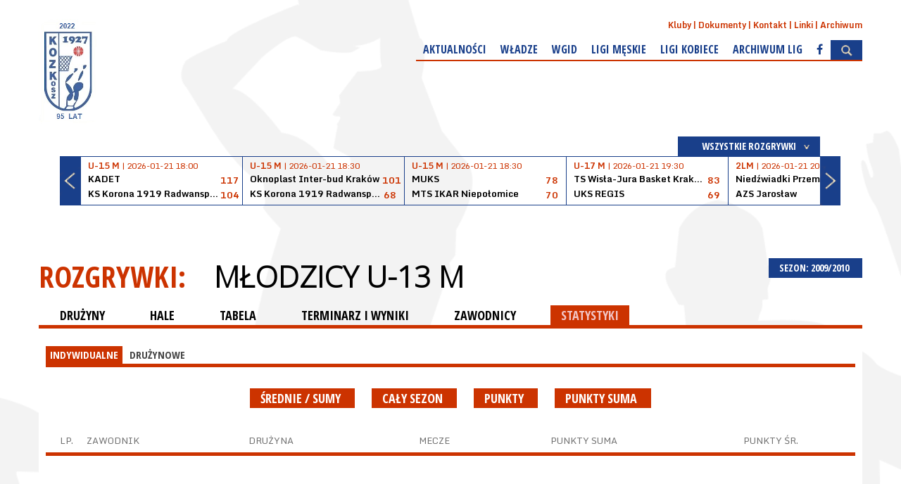

--- FILE ---
content_type: text/html; charset=UTF-8
request_url: https://kozkosz.pl/liga/191/sezon/7/statystyki.html
body_size: 4147
content:
<!DOCTYPE html>
<html>
        <head>
        <meta charset="UTF-8" />
        <meta name="viewport" content="width=1200" />
        <title>Liga młodzików - Statystyki</title>
        <meta name="keywords" content="" />
        <meta name="description" content="" />
        <!-- style -->
        <link rel="stylesheet" href="https://maxcdn.bootstrapcdn.com/bootstrap/3.3.7/css/bootstrap.min.css" integrity="sha384-BVYiiSIFeK1dGmJRAkycuHAHRg32OmUcww7on3RYdg4Va+PmSTsz/K68vbdEjh4u" crossorigin="anonymous">
        <link rel="stylesheet" href="https://maxcdn.bootstrapcdn.com/bootstrap/3.3.7/css/bootstrap-theme.min.css" integrity="sha384-rHyoN1iRsVXV4nD0JutlnGaslCJuC7uwjduW9SVrLvRYooPp2bWYgmgJQIXwl/Sp" crossorigin="anonymous">        <link rel="stylesheet" href="/tpl/index/css/style.css?v=1.0.1" />
        <link rel="stylesheet" href="/js/fancybox/jquery.fancybox.css?v=2.1.5" type="text/css" media="screen" />
        <link rel="stylesheet" href="/js/jquery-ui-1.11.4.custom/jquery-ui.theme.min.css?v=1.11.4" type="text/css" media="screen" />

        <link rel="icon" type="image/icon-x" href="/favicon.ico" />
        <link rel="shortcut icon" type="image/icon-x" href="/favicon.ico" />
        <link rel="alternate" type="application/rss+xml" title="Kanał RSS KPZKosz" href="/rss" />
        <!-- social -->
        <meta property="og:locale" content="pl_PL" />
        <meta property="og:locale:alternate" content="en_US" />
                <meta property="og:type" content="website" />
        <meta property="og:image" content="https://kozkosz.pl/tpl/index/images/logo.png" />
        <meta property="og:image:width" content="390" />
        <meta property="og:image:height" content="260" />
                <meta property="og:site_name" content="Krakowski Okręgowy Związek Koszykówki - KOZKosz"/>
        <meta property="og:title" content="Krakowski Okręgowy Związek Koszykówki"/>
        <meta property="og:url" content="https://kozkosz.pl/liga/191/sezon/7/statystyki.html"/>
        <meta property="og:description" content="Krakowski Okręgowy Związek Koszykówki"/>
        <!-- additional -->
        <script src="https://use.fontawesome.com/54b95336fa.js"></script>
            </head>
    <body>
        <div id="fb-root"></div>
<div class="background"><div></div></div>
<header>
    <a href="/">
        <img src="/tpl/index/images/logo.png" alt="Kujawsko-Pomorski Związek Koszykówki">
    </a>
    <div>
        <nav>
    <ul>
                    <li><a href="/kluby.html">Kluby</a></li>
                    <li><a href="/dokumenty.html">Dokumenty</a></li>
                    <li><a href="/kontakt.html">Kontakt</a></li>
                    <li><a href="/linki.html">Linki</a></li>
                    <li><a href="/archiwum.html">Archiwum</a></li>
            </ul>
</nav>        <nav>
    <ul>
                                <li>
                                    <a href="/aktualnosci.html">Aktualności</a>
                                            </li>
                                <li>
                                    <a href="/wladze.html">Władze</a>
                                            </li>
                                <li>
                                    <a href="/wgid.html">WGiD</a>
                                            </li>
                                <li>
                                    <a href="/">Ligi męskie</a>
                                                    <ul>
                                                                                <li>
                                                                    <a href="/liga/185.html">3LM</a>
                                                            </li>
                                                                                <li>
                                                                    <a href="/liga/188.html">U-16 M</a>
                                                            </li>
                                                                                <li>
                                                                    <a href="/liga/189.html">U-15 M</a>
                                                            </li>
                                                                                <li>
                                                                    <a href="/liga/190.html">U-14 M</a>
                                                            </li>
                                                                                <li>
                                                                    <a href="/liga/191.html">U-13 M</a>
                                                            </li>
                                                                                <li>
                                                                    <a href="/liga/364.html">U-19 M</a>
                                                            </li>
                                                                                <li>
                                                                    <a href="/liga/365.html">U-17 M</a>
                                                            </li>
                                                                                <li>
                                                                    <a href="/liga/312.html">U-12 M</a>
                                                            </li>
                                                                                <li>
                                                                    <a href="/liga/426.html">U-11 M</a>
                                                            </li>
                                            </ul>
                            </li>
                                <li>
                                    <a href="/">Ligi kobiece</a>
                                                    <ul>
                                                                                <li>
                                                                    <a href="/liga/195.html">U-15 K</a>
                                                            </li>
                                                                                <li>
                                                                    <a href="/liga/194.html">U-16 K</a>
                                                            </li>
                                                                                <li>
                                                                    <a href="/liga/196.html">U-14 K</a>
                                                            </li>
                                                                                <li>
                                                                    <a href="/liga/197.html">U-13 K</a>
                                                            </li>
                                                                                <li>
                                                                    <a href="/liga/366.html">U-19 K</a>
                                                            </li>
                                                                                <li>
                                                                    <a href="/liga/367.html">U-17 K</a>
                                                            </li>
                                                                                <li>
                                                                    <a href="/liga/313.html">U-12 K</a>
                                                            </li>
                                                                                <li>
                                                                    <a href="/liga/422.html">2LK</a>
                                                            </li>
                                                                                <li>
                                                                    <a href="/liga/425.html">U-11 K</a>
                                                            </li>
                                            </ul>
                            </li>
                                <li>
                                    <a href="/">Archiwum Lig</a>
                                                    <ul>
                                                                                <li>
                                                                    <a href="/liga/186.html">U-20 M</a>
                                                            </li>
                                                                                <li>
                                                                    <a href="/liga/187.html">U-18 M</a>
                                                            </li>
                                                                                <li>
                                                                    <a href="/liga/192.html">U-22 K</a>
                                                            </li>
                                                                                <li>
                                                                    <a href="/liga/193.html">U-18 K</a>
                                                            </li>
                                            </ul>
                            </li>
                                <li>
                                    <a href="https://www.facebook.com/Krakowski-Okr%C4%99gowy-Zwi%C4%85zek-Koszyk%C3%B3wki-101953981225721/?eid=ARDIfSX0XmOJz7IRCEXtJZNtjaM7xLmITgbIrnJgYUcc-Ofpmg6tHgVNhFMBgM_NrNShB7_AudfmgF8O"><i class="fa fa-facebook" aria-hidden="true"></i></a>
                                            </li>
                        <li><img src="/tpl/index/images/dot.png" alt="SZUKAJ" class="searchActive" /></li>
    </ul>
</nav>        <section id="search">
            <form action="/szukaj.html" method="post">
                <input type="submit" value="&gt;" />
                <input type="text" name="search" placeholder="Wpisz szukaną frazę..." />
            </form>
        </section>
    </div>
</header>
    <section class="box-score">
        <section id="box-scores">
    <div class="boxscoremenu">
    <div class="top" data-league_id="" data-dropdownmenu=".boxscoreleagues" data-dropdownmenu_activator="1" data-dropdownmenu_bind="1">
        <img src="/tpl/index/images/dot.png" alt="" class="box-scores-menu-button" />
        <p>Wszystkie rozgrywki</p>
    </div>
</div>
<div class="scores">
    <div class="prev"></div>
    <div class="next"></div>
    <div class="resultsContainer">
        <div class="container">
            <div class="results">
                <div class="match">
                    <p class="wait">
                        <img src="/tpl/index/images/ajax-loader-boxscore.gif" alt="Proszę czekać...">
                    </p>
                </div>
            </div>
        </div>
    </div>
</div>

<div class="boxscoreleagues dropdownmenu">
    <ul>
        <li><button data-league_id="0">Wszystkie rozgrywki</button></li>
                    <li><button data-league_id="1">Suzuki 1 Liga Mężczyzn</button></li>
                    <li><button data-league_id="4">2 Liga Mężczyzn</button></li>
                    <li><button data-league_id="16">1 Liga Kobiet</button></li>
                    <li><button data-league_id="185">3 Liga Mężczyzn</button></li>
                    <li><button data-league_id="422">2 Liga Kobiet</button></li>
                    <li><button data-league_id="364">Liga juniorów starszych</button></li>
                    <li><button data-league_id="365">Liga juniorów</button></li>
                    <li><button data-league_id="188">Liga juniorów B</button></li>
                    <li><button data-league_id="189">Liga kadetów</button></li>
                    <li><button data-league_id="190">Liga kadetów B</button></li>
                    <li><button data-league_id="191">Liga młodzików</button></li>
                    <li><button data-league_id="312">Liga młodzików B</button></li>
                    <li><button data-league_id="366">Liga juniorek starszych</button></li>
                    <li><button data-league_id="367">Liga juniorek</button></li>
                    <li><button data-league_id="194">Liga juniorek B</button></li>
                    <li><button data-league_id="195">Liga kadetek</button></li>
                    <li><button data-league_id="196">Liga kadetek B</button></li>
                    <li><button data-league_id="197">Liga młodziczek</button></li>
                    <li><button data-league_id="313">Liga młodziczek B</button></li>
                    <li><button data-league_id="425">U-11 K</button></li>
                    <li><button data-league_id="426">U-11 M</button></li>
            </ul>
</div>
<script type="text/template" id="boxScoreOneResult">
    <div class="results mecz%id">
    <a href="%url">
    <div class="match">
    <p class="date"><strong>%liga</strong> | %datetime</p>
    <div class="team">
    <p class="name">%team1</p>
    <p class="points">%result1</p>
    </div>
    <div class="team">
    <p class="name">%team2</p>
    <p class="points">%result2</p>
    </div>
    </div>
    </a>
    </div>
</script>

<script type="text/template" id="boxScoreOneLive">
    <div class="results">
    <a href="%url">
    <div class="match">
    <p class="date"><strong>NA ŻYWO:</strong> %kwarta | %czas</p>
    <div class="team">
    <p class="name">%team1</p>
    <p class="points">%result1</p>
    </div>
    <div class="team">
    <p class="name">%team2</p>
    <p class="points">%result2</p>
    </div>
    </div>
    </a>
    </div>
</script>

<script type="text/template" id="boxScoreWait">
    <div class="results">
    <div class="match">
    <p class="wait">
    <img src="/tpl/index/images/ajax-loader-boxscore.gif" alt="Proszę czekać...">
    </p>
    </div>
    </div>
</script>
</section>

    </section>
<section id="promo">
    </section>
        <section id="tresc">
            <section id="league">
        <div id="game-header">
        <div class="sezony dropdownmenu">
    <button data-dropdownmenu_activator="1" data-dropdownmenu=".sezony.dropdownmenu">
        SEZON: 2009/2010 <img class="all-cat-button" alt="" src="/tpl/index/images/dot.png">
    </button>
    <ul>
                                    <li><a href="/liga/191.html">2025/2026</a></li>
                                                <li><a href="/liga/191/sezon/27.html">2024/2025</a></li>
                                                <li><a href="/liga/191/sezon/26.html">2023/2024</a></li>
                                                <li><a href="/liga/191/sezon/25.html">2022/2023</a></li>
                                                <li><a href="/liga/191/sezon/24.html">2021/2022</a></li>
                                                <li><a href="/liga/191/sezon/23.html">2020/2021</a></li>
                                                <li><a href="/liga/191/sezon/22.html">2019/2020</a></li>
                                                <li><a href="/liga/191/sezon/21.html">2018/2019</a></li>
                                                <li><a href="/liga/191/sezon/20.html">2017/2018</a></li>
                                                <li><a href="/liga/191/sezon/19.html">2016/2017</a></li>
                                                <li><a href="/liga/191/sezon/18.html">2015/2016</a></li>
                                                <li><a href="/liga/191/sezon/17.html">2014/2015</a></li>
                                                <li><a href="/liga/191/sezon/16.html">2013/2014</a></li>
                                                <li><a href="/liga/191/sezon/10.html">2012/2013</a></li>
                                                <li><a href="/liga/191/sezon/9.html">2011/2012</a></li>
                                                <li><a href="/liga/191/sezon/8.html">2010/2011</a></li>
                                                <li><a href="/liga/191/sezon/7.html">2009/2010</a></li>
                                                <li><a href="/liga/191/sezon/6.html">2008/2009</a></li>
                                                <li><a href="/liga/191/sezon/5.html">2007/2008</a></li>
                                                <li><a href="/liga/191/sezon/4.html">2006/2007</a></li>
                                                <li><a href="/liga/191/sezon/3.html">2005/2006</a></li>
                                                <li><a href="/liga/191/sezon/2.html">2004/2005</a></li>
                                                <li><a href="/liga/191/sezon/1.html">2003/2004</a></li>
                        </ul>
</div>
<p class="main-title t">
    ROZGRYWKI: <button class="more-game" data-dropdownmenu_bind="1" data-dropdownmenu_activator="1" data-dropdownmenu=".more-game-box">Młodzicy U-13 M</button>
</p>
<div class="more-game-box dropdownmenu">
    <ul>
                    <li><a href="/liga/1.html">Suzuki 1 Liga Mężczyzn</a></li>
                    <li><a href="/liga/2.html">Energa Basket Liga</a></li>
                    <li><a href="/liga/3.html">Energa Basket Liga Kobiet</a></li>
                    <li><a href="/liga/4.html">2 Liga Mężczyzn</a></li>
                    <li><a href="/liga/16.html">1 Liga Kobiet</a></li>
                    <li><a href="/liga/185.html">3 Liga Mężczyzn</a></li>
                    <li><a href="/liga/186.html">U-20 M</a></li>
                    <li><a href="/liga/187.html">U-18 M</a></li>
                    <li><a href="/liga/188.html">Juniorzy B U-16 M</a></li>
                    <li><a href="/liga/189.html">Kadeci U-15 M</a></li>
                    <li><a href="/liga/190.html">Kadeci B U-14 M</a></li>
                    <li><a href="/liga/191.html">Młodzicy U-13 M</a></li>
                    <li><a href="/liga/192.html">U-22 K</a></li>
                    <li><a href="/liga/193.html">U-18 K</a></li>
                    <li><a href="/liga/194.html">Juniorki B U-16 K</a></li>
                    <li><a href="/liga/195.html">Kadetki U-15 K</a></li>
                    <li><a href="/liga/196.html">Kadetki B U-14 K</a></li>
                    <li><a href="/liga/197.html">Młodziczki U-13 K</a></li>
                    <li><a href="/liga/312.html">Młodzicy B U-12 M</a></li>
                    <li><a href="/liga/313.html">Młodziczki B U-12 K</a></li>
                    <li><a href="/liga/364.html">Juniorzy starsi U-19 M</a></li>
                    <li><a href="/liga/365.html">Juniorzy U-17 M</a></li>
                    <li><a href="/liga/366.html">Juniorki starsze U-19 K</a></li>
                    <li><a href="/liga/367.html">Juniorki U-17 K</a></li>
                    <li><a href="/liga/422.html">2LK</a></li>
                    <li><a href="/liga/425.html">U-11 K</a></li>
                    <li><a href="/liga/426.html">U-11 M</a></li>
            </ul>
</div>
<div id="categories">
    <div id="cat">
        <a href="/liga/191/sezon/7.html">DRUŻYNY</a>
        <a href="/liga/191/sezon/7/hale.html">HALE</a>
        <a href="/liga/191/sezon/7/tabela.html">TABELA</a>
        <a href="/liga/191/sezon/7/terminarz_i_wyniki.html">TERMINARZ I WYNIKI</a>
        <a href="/liga/191/sezon/7/zawodnicy.html">ZAWODNICY</a>
        <a href="/liga/191/sezon/7/statystyki.html" class="act">STATYSTYKI</a>
    </div>
</div>
    </div>
        <section id="league-content" class="full">
        <div id="statystyki">
    <div class="tabbed-menu">
        <ul>
            <li><a href="/liga/191/sezon/7/statystyki/indywidualne.html" data-ajax="1" data-element="#statystyki" class="act">INDYWIDUALNE</a></li>
            <li><a href="/liga/191/sezon/7/statystyki/druzynowe.html" data-ajax="1" data-element="#statystyki">DRUŻYNOWE</a></li>
        </ul>
    </div>
    
    <div class="statystyki">
        <div id="game-menu">
    <button data-dropdownmenu="#game-menu .funkcje" data-dropdownmenu_activator="1" data-dropdownmenu_bind="1">
        średnie / sumy        <img src="/tpl/index/images/dot.png" alt="" />
    </button>
    <button data-dropdownmenu="#game-menu .runda" data-dropdownmenu_activator="1" data-dropdownmenu_bind="1">
        Cały sezon        <img src="/tpl/index/images/dot.png" alt="" />
    </button>
            <button data-dropdownmenu="#game-menu .pokaz" data-dropdownmenu_activator="1" data-dropdownmenu_bind="1">
            Punkty            <img src="/tpl/index/images/dot.png" alt="" />
        </button>
        <button data-dropdownmenu="#game-menu .sortuj" data-dropdownmenu_activator="1" data-dropdownmenu_bind="1">
        Punkty suma        <img src="/tpl/index/images/dot.png" alt="" />
    </button>
    <div class="funkcje dropdownmenu">
        <ul>
                            <li><a href="/liga/191/sezon/7/statystyki/indywidualne/0.html">średnie / sumy</a></li>
                            <li><a href="/liga/191/sezon/7/statystyki/indywidualne/1.html">rekordy</a></li>
                    </ul>
    </div>
    <div class="runda dropdownmenu">
        <ul>
                            <li><a href="/liga/191/sezon/7/statystyki/indywidualne/0/0.html">Cały sezon</a></li>
                    </ul>
    </div>
            <div class="pokaz dropdownmenu">
            <ul>
                                    <li><a href="/liga/191/sezon/7/statystyki/indywidualne/0/0/g1.html">Punkty</a></li>
                                    <li><a href="/liga/191/sezon/7/statystyki/indywidualne/0/0/g0.html">Czas gry</a></li>
                                    <li><a href="/liga/191/sezon/7/statystyki/indywidualne/0/0/g2.html">Rzuty z gry</a></li>
                                    <li><a href="/liga/191/sezon/7/statystyki/indywidualne/0/0/g3.html">Rzuty za 2</a></li>
                                    <li><a href="/liga/191/sezon/7/statystyki/indywidualne/0/0/g4.html">Rzuty za 3</a></li>
                                    <li><a href="/liga/191/sezon/7/statystyki/indywidualne/0/0/g5.html">Rzuty wolne</a></li>
                                    <li><a href="/liga/191/sezon/7/statystyki/indywidualne/0/0/g6.html">Zbiórki</a></li>
                                    <li><a href="/liga/191/sezon/7/statystyki/indywidualne/0/0/g7.html">Asysty</a></li>
                                    <li><a href="/liga/191/sezon/7/statystyki/indywidualne/0/0/g8.html">Straty</a></li>
                                    <li><a href="/liga/191/sezon/7/statystyki/indywidualne/0/0/g9.html">Przechwyty</a></li>
                                    <li><a href="/liga/191/sezon/7/statystyki/indywidualne/0/0/g10.html">Bloki</a></li>
                                    <li><a href="/liga/191/sezon/7/statystyki/indywidualne/0/0/g11.html">Faule</a></li>
                                    <li><a href="/liga/191/sezon/7/statystyki/indywidualne/0/0/g12.html">Eval, +/-</a></li>
                            </ul>
        </div>
        <div class="sortuj dropdownmenu">
        <ul>
                            <li><a href="/liga/191/sezon/7/statystyki/indywidualne/0/0/g1/sum_Pkt.html">Punkty suma</a></li>
                            <li><a href="/liga/191/sezon/7/statystyki/indywidualne/0/0/g1/avg_Pkt.html">Punkty śr.</a></li>
                    </ul>
    </div>
</div>

<div id="game-table">
    <table class="statystyki zawodnicze">
        <thead>
            <tr>
                <th>Lp.</th>
                <th>Zawodnik</th>
                <th>Drużyna</th>
                <th>Mecze</th>
                                    <th>Punkty suma</th>
                                    <th>Punkty śr.</th>
                            </tr>
        </thead>
        <tbody>
                                </tbody>
    </table>
</div>    </div>
</div>    </section>
</section>
        </section>
        <div class="bottom">
<div id="psk">
            <div class="iloscslotow3">
            <h3>Partnerzy</h3>
            <div>
                                                            <a href="http://www.pzkosz.pl"><img src="/internalfiles/image/psks/9.png" alt="Polski Związek Koszykówki"></a>
                                                                                <a href="https://www.knba.krakow.pl/"><img src="/internalfiles/image/psks/13.png" alt="Krakowski Nurt Basketu Amatorskiego"></a>
                                                </div>
        </div>
    </div>
<section class="nadstopka">
    </section>
<footer>
    <div>
        <p>&copy; 2026 KOZKosz | Wszystkie prawa zastrzeżone</p>
    </div>

    
</footer>
</div>

<script src="/js/jquery-1.11.1.min.js" type="text/javascript"></script>
<script src="/js/jquery-ui-1.11.4.custom/jquery-ui.min.js"></script>
<script src="/js/Chart.bundle.min.js"></script>
<script type="text/javascript" src="/js/fancybox/jquery.fancybox.pack.js?v=2.1.5"></script>
<script src="/js/page/cSonda.js" type="text/javascript"></script>
<script src="/js/page/cAnkieta.js" type="text/javascript"></script>
<script src="/js/cOkno.js" type="text/javascript"></script>
<script src="/js/php.js" type="text/javascript"></script>
<script src="/js/page/cMain.js" type="text/javascript"></script>
<script src="/js/swfobject.js"></script>
<script src="/js/page/cBannery.js"></script>
<!--[if lte IE 8]>
<script src="/js/html5.js" type="text/javascript"></script>
<![endif]-->
<script src="/js/page/cBoxScore.js" type="text/javascript"></script>
<script src="https://maxcdn.bootstrapcdn.com/bootstrap/3.3.7/js/bootstrap.min.js" integrity="sha384-Tc5IQib027qvyjSMfHjOMaLkfuWVxZxUPnCJA7l2mCWNIpG9mGCD8wGNIcPD7Txa" crossorigin="anonymous"></script>
        <script>
            cMain.inicjuj({
                rotatorTimer : 5            });
        </script>
    </body>
</html>

--- FILE ---
content_type: text/html; charset=UTF-8
request_url: https://kozkosz.pl/json/boxscore//domyslne
body_size: 1270
content:
[{"id":205907,"liga":"U-15 M","team1":"KADET","team2":"KS Korona 1919 Radwansport II","result1":117,"result2":104,"datetime":"2026-01-21 18:00","koniec":1,"url":"\/mecz\/205907\/ks-uks-kadet---ks-korona-1919-radwansport-ii-krakow.html","tv":"","live":0},{"id":205850,"liga":"U-15 M","team1":"Oknoplast Inter-bud Krak\u00f3w ","team2":"KS Korona 1919 Radwansport Krak\u00f3w","result1":101,"result2":68,"datetime":"2026-01-21 18:30","koniec":1,"url":"\/mecz\/205850\/oknoplast-inter-bud-krakow----ks-korona-1919-radwansport-krakow.html","tv":"","live":0},{"id":205851,"liga":"U-15 M","team1":"MUKS","team2":"MTS IKAR Niepo\u0142omice","result1":78,"result2":70,"datetime":"2026-01-21 18:30","koniec":1,"url":"\/mecz\/205851\/muks-1811-unia-ii-tarnow---mlodziezowe-towarzystwo-sportowe---ikar--w-niepolomicach.html","tv":"","live":0},{"id":209284,"liga":"U-17 M","team1":"TS Wis\u0142a-Jura Basket Krak\u00f3w","team2":"UKS REGIS","result1":83,"result2":69,"datetime":"2026-01-21 19:30","koniec":1,"url":"\/mecz\/209284\/ts-wisla-jura-basket-krakow---uks-regis-wieliczka-.html","tv":"","live":0},{"id":202355,"liga":"2LM","team1":"Nied\u017awiadki Przemy\u015bl","team2":"AZS Jaros\u0142aw","result1":75,"result2":130,"datetime":"2026-01-21 20:00","koniec":1,"url":"\/mecz\/202355\/niedzwiadki-przemysl---azs-jaroslaw.html","tv":"","live":0},{"id":202357,"liga":"2LM","team1":"TS Wis\u0142a Krak\u00f3w","team2":"AZS AGH Krak\u00f3w","result1":74,"result2":95,"datetime":"2026-01-21 20:30","koniec":1,"url":"\/mecz\/202357\/ts-wisla-krakow---azs-agh-krakow.html","tv":"","live":0},{"id":202356,"liga":"2LM","team1":"KS Cracovia 1906 ","team2":"UJK Kielce","result1":91,"result2":80,"datetime":"2026-01-21 20:30","koniec":1,"url":"\/mecz\/202356\/ks-cracovia-1906----ujk-kielce.html","tv":"","live":0},{"id":217123,"liga":"U-11 M","team1":"TS Wis\u0142a Krak\u00f3w","team2":"RadwanSport Korona 1919 Krak\u00f3w ","result1":"---","result2":"---","datetime":"2026-01-22 17:00","koniec":0,"url":"\/mecz\/217123\/ts-wisla-krakow---radwansport-korona-1919-krakow.html","tv":"","live":0},{"id":209332,"liga":"U-17 M","team1":"MKS Gorlice ","team2":"MUKS","result1":"---","result2":"---","datetime":"2026-01-22 17:45","koniec":0,"url":"\/mecz\/209332\/mks-gorlice----elmiko-muks-1811-unia-tarnow.html","tv":"","live":0},{"id":217122,"liga":"U-11 M","team1":"RadwanSport Korona 1919 Krak\u00f3w ","team2":"MUKS","result1":"---","result2":"---","datetime":"2026-01-22 18:00","koniec":0,"url":"\/mecz\/217122\/radwansport-korona-1919-krakow---muks-1811-unia-tarnow.html","tv":"","live":0},{"id":205905,"liga":"U-15 M","team1":"MUKS","team2":"Jura - Wis\u0142a","result1":"---","result2":"---","datetime":"2026-01-22 18:30","koniec":0,"url":"\/mecz\/205905\/muks-1811-unia-tarnow---jura-basket---ts-wisla.html","tv":"","live":0},{"id":217121,"liga":"U-11 M","team1":"TS Wis\u0142a Krak\u00f3w","team2":"MUKS","result1":"---","result2":"---","datetime":"2026-01-22 19:00","koniec":0,"url":"\/mecz\/217121\/ts-wisla-krakow---muks-1811-unia-tarnow.html","tv":"","live":0},{"id":209298,"liga":"U-17 M","team1":"UKS REGIS","team2":"Akademia Koszyk\u00f3wki Dream Makers","result1":"---","result2":"---","datetime":"2026-01-24 10:00","koniec":0,"url":"\/mecz\/209298\/uks-regis-wieliczka----ak-dream-makers-chrzanow.html","tv":"","live":0},{"id":213907,"liga":"U-12 K","team1":"Gortat","team2":"MOSiR Bochnia","result1":"---","result2":"---","datetime":"2026-01-24 10:00","koniec":0,"url":"\/mecz\/213907\/uks-marcina-gortata-krakow---mosir-bochnia.html","tv":"","live":0},{"id":209354,"liga":"U-17 M","team1":"KS BEMKE","team2":"UJK Kielce","result1":"---","result2":"---","datetime":"2026-01-24 11:30","koniec":0,"url":"\/mecz\/209354\/klub-sportowy-bemke----ujk-kielce.html","tv":"","live":0},{"id":209353,"liga":"U-17 M","team1":"KS Korona II 1919 Krak\u00f3w","team2":"MUKS","result1":"---","result2":"---","datetime":"2026-01-24 11:30","koniec":0,"url":"\/mecz\/209353\/ks-korona-ii-1919-krakow---elmiko-muks-1811-unia-tarnow.html","tv":"","live":0},{"id":206000,"liga":"U-13 M","team1":"Jura Basket","team2":"UKS REGIS","result1":"---","result2":"---","datetime":"2026-01-24 14:30","koniec":0,"url":"\/mecz\/206000\/skf-jura-basket-zabierzow---uks-regis-wieliczka-.html","tv":"","live":0},{"id":213906,"liga":"U-12 K","team1":"UKS \u017bak Nowy S\u0105cz","team2":"MKS Pa\u0142ac M\u0142odzie\u017cy Tarn\u00f3w","result1":"---","result2":"---","datetime":"2026-01-24 16:00","koniec":0,"url":"\/mecz\/213906\/uks-zak-nowy-sacz---mks-palac-mlodziezy-tarnow.html","tv":"","live":0},{"id":205267,"liga":"U-13 K","team1":"MOSiR Bochnia","team2":"UKS \u017bak Nowy S\u0105cz","result1":"---","result2":"---","datetime":"2026-01-24 16:00","koniec":0,"url":"\/mecz\/205267\/mosir-bochnia---uks-zak-nowy-sacz.html","tv":"","live":0},{"id":206003,"liga":"U-13 M","team1":"KADET","team2":"KS Korona 1919 Radwansport Krak\u00f3w","result1":"---","result2":"---","datetime":"2026-01-24 16:15","koniec":0,"url":"\/mecz\/206003\/ks-uks-kadet---ks-korona-1919-radwansport-krakow.html","tv":"","live":0},{"id":202369,"liga":"2LM","team1":"KS Cracovia 1906 ","team2":"AZS AGH Krak\u00f3w","result1":"---","result2":"---","datetime":"2026-01-24 17:00","koniec":0,"url":"\/mecz\/202369\/ks-cracovia-1906----azs-agh-krakow.html","tv":"","live":0}]